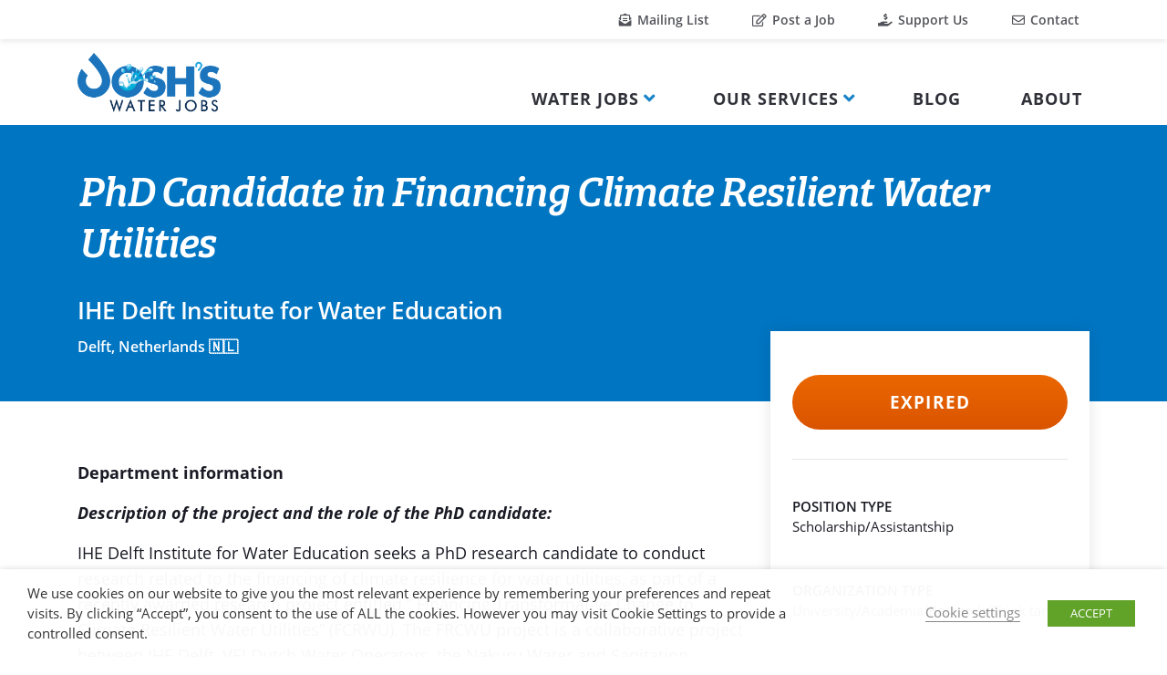

--- FILE ---
content_type: text/html; charset=UTF-8
request_url: https://www.joshswaterjobs.com/jobs/218974/
body_size: 10176
content:
<!DOCTYPE html><html lang="en-US" class="no-js"><head><meta charset="UTF-8"><meta name="viewport" content="width=device-width, initial-scale=1, shrink-to-fit=no"><link rel='preload' href='https://www.joshswaterjobs.com/wp-content/cache/autoptimize/js/autoptimize_single_9a3b0be888e016410a2a184d6347e32f.js' as='script'/><link rel='preload' href='https://www.joshswaterjobs.com/wp-content/cache/autoptimize/js/autoptimize_5a3cee4c318bf5eeed9bf8f56b8da4f0.js' as='script'/><link rel="profile" href="http://gmpg.org/xfn/11"><link rel="pingback" href="https://www.joshswaterjobs.com/xmlrpc.php"><link media="all" href="https://www.joshswaterjobs.com/wp-content/cache/autoptimize/css/autoptimize_9d54462c5b01d17dcd2732d10ad5b372.css" rel="stylesheet"><link media="screen" href="https://www.joshswaterjobs.com/wp-content/cache/autoptimize/css/autoptimize_065892e82b11b7e2276dab07a3bdf8a3.css" rel="stylesheet"><title>Josh&#039;s Water Jobs &ndash; PhD Candidate in Financing Climate Resilient Water Utilities</title><meta name="robots" content="max-snippet:320,max-image-preview:large,max-video-preview:-1" /><link rel="canonical" href="https://www.joshswaterjobs.com/jobs/218974/" /><meta name="description" content="Department information Description of the project and the role of the PhD candidate: IHE Delft Institute for Water Education seeks a PhD research candidate to&#8230;" /><meta name="theme-color" content="#0075c2" /><meta property="og:type" content="article" /><meta property="og:locale" content="en_US" /><meta property="og:site_name" content="Josh&#039;s Water Jobs" /><meta property="og:title" content="PhD Candidate in Financing Climate Resilient Water Utilities" /><meta property="og:description" content="Department information Description of the project and the role of the PhD candidate: IHE Delft Institute for Water Education seeks a PhD research candidate to conduct research related to the financing&#8230;" /><meta property="og:url" content="https://www.joshswaterjobs.com/jobs/218974/" /><meta property="og:image" content="https://www.joshswaterjobs.com/wp-content/uploads/2021/06/jwj-logo-og.png" /><meta property="og:image:width" content="1200" /><meta property="og:image:height" content="491" /><meta property="article:published_time" content="2023-09-19T17:24:38+00:00" /><meta property="article:modified_time" content="2023-09-19T17:24:39+00:00" /><meta property="article:publisher" content="https://www.facebook.com/joshswaterjobs" /><meta name="twitter:card" content="summary_large_image" /><meta name="twitter:site" content="@joshswaterjobs" /><meta name="twitter:creator" content="@joshnewtonH2O" /><meta name="twitter:title" content="PhD Candidate in Financing Climate Resilient Water Utilities" /><meta name="twitter:description" content="Department information Description of the project and the role of the PhD candidate: IHE Delft Institute for Water Education seeks a PhD research candidate to conduct research related to the financing&#8230;" /><meta name="twitter:image" content="https://www.joshswaterjobs.com/wp-content/uploads/2021/06/jwj-logo-og.png" /><meta name="google-site-verification" content="GjREs1CmZOd9yclFKjrM3z_JCp6PO_yhNYSdHhCMUU4" /> <script type="application/ld+json">{"@context":"https://schema.org","@graph":[{"@type":"WebSite","@id":"https://www.joshswaterjobs.com/#/schema/WebSite","url":"https://www.joshswaterjobs.com/","name":"Josh&#039;s Water Jobs","description":"Connecting the immense talent in the water community with career opportunities worldwide","inLanguage":"en-US","potentialAction":{"@type":"SearchAction","target":{"@type":"EntryPoint","urlTemplate":"https://www.joshswaterjobs.com/search/{search_term_string}/"},"query-input":"required name=search_term_string"},"publisher":{"@type":"Organization","@id":"https://www.joshswaterjobs.com/#/schema/Organization","name":"Josh&#039;s Water Jobs","url":"https://www.joshswaterjobs.com/","logo":{"@type":"ImageObject","url":"https://www.joshswaterjobs.com/wp-content/uploads/2020/10/cropped-JWJ_favicon.png","contentUrl":"https://www.joshswaterjobs.com/wp-content/uploads/2020/10/cropped-JWJ_favicon.png","width":512,"height":512}}},{"@type":"WebPage","@id":"https://www.joshswaterjobs.com/jobs/218974/","url":"https://www.joshswaterjobs.com/jobs/218974/","name":"Josh&#039;s Water Jobs &ndash; PhD Candidate in Financing Climate Resilient Water Utilities","description":"Department information Description of the project and the role of the PhD candidate: IHE Delft Institute for Water Education seeks a PhD research candidate to&#8230;","inLanguage":"en-US","isPartOf":{"@id":"https://www.joshswaterjobs.com/#/schema/WebSite"},"breadcrumb":{"@type":"BreadcrumbList","@id":"https://www.joshswaterjobs.com/#/schema/BreadcrumbList","itemListElement":[{"@type":"ListItem","position":1,"item":"https://www.joshswaterjobs.com/","name":"Josh&#039;s Water Jobs"},{"@type":"ListItem","position":2,"item":"https://www.joshswaterjobs.com/archive-jobs/","name":"Archives: Job Posts"},{"@type":"ListItem","position":3,"name":"PhD Candidate in Financing Climate Resilient Water Utilities"}]},"potentialAction":{"@type":"ReadAction","target":"https://www.joshswaterjobs.com/jobs/218974/"},"datePublished":"2023-09-19T17:24:38+00:00","dateModified":"2023-09-19T17:24:39+00:00"}]}</script> <link rel='dns-prefetch' href='//www.googletagmanager.com' /><link rel='dns-prefetch' href='//translate.googleapis.com' /><link rel='dns-prefetch' href='//platform-api.sharethis.com' /><link rel='dns-prefetch' href='//buttons-config.sharethis.com' /><link href='https://www.google-analytics.com' crossorigin rel='preconnect' /><link rel="alternate" type="application/rss+xml" title="Josh&#039;s Water Jobs &raquo; Feed" href="https://www.joshswaterjobs.com/feed/" /><link rel="alternate" type="application/rss+xml" title="Josh&#039;s Water Jobs &raquo; Comments Feed" href="https://www.joshswaterjobs.com/comments/feed/" /> <script type="text/javascript" src="https://www.joshswaterjobs.com/wp-includes/js/jquery/jquery.min.js" id="jquery-core-js"></script> <script type="text/javascript" id="cookie-law-info-js-extra">var Cli_Data = {"nn_cookie_ids":["test_cookie"],"non_necessary_cookies":{"non-necessary":["test_cookie"]},"cookielist":{"necessary":{"0":{"ID":62788,"post_author":"1","post_date":"2021-02-02 15:02:47","post_date_gmt":"2021-02-02 15:02:47","post_content":"The cookie is set by the GDPR Cookie Consent plugin and is used to store whether or not user has consented to the use of cookies. It does not store any personal data.","post_title":"viewed_cookie_policy","post_excerpt":"","post_status":"publish","comment_status":"closed","ping_status":"closed","post_password":"","post_name":"viewed_cookie_policy","to_ping":"","pinged":"","post_modified":"2021-02-02 15:02:47","post_modified_gmt":"2021-02-02 15:02:47","post_content_filtered":"","post_parent":0,"guid":"https:\/\/www.joshswaterjobs.com\/cookielawinfo\/viewed_cookie_policy\/","menu_order":0,"post_type":"cookielawinfo","post_mime_type":"","comment_count":"0","filter":"raw"},"1":{"ID":62789,"post_author":"1","post_date":"2021-02-02 15:02:47","post_date_gmt":"2021-02-02 15:02:47","post_content":"This cookie is set by GDPR Cookie Consent plugin. The cookies is used to store the user consent for the cookies in the category \"Necessary\".","post_title":"cookielawinfo-checkbox-necessary","post_excerpt":"","post_status":"publish","comment_status":"closed","ping_status":"closed","post_password":"","post_name":"cookielawinfo-checkbox-necessary","to_ping":"","pinged":"","post_modified":"2021-02-02 15:02:47","post_modified_gmt":"2021-02-02 15:02:47","post_content_filtered":"","post_parent":0,"guid":"https:\/\/www.joshswaterjobs.com\/cookielawinfo\/cookielawinfo-checkbox-necessary\/","menu_order":0,"post_type":"cookielawinfo","post_mime_type":"","comment_count":"0","filter":"raw"},"2":{"ID":62790,"post_author":"1","post_date":"2021-02-02 15:02:47","post_date_gmt":"2021-02-02 15:02:47","post_content":"This cookie is set by GDPR Cookie Consent plugin. The cookies is used to store the user consent for the cookies in the category \"Non Necessary\".","post_title":"cookielawinfo-checkbox-non-necessary","post_excerpt":"","post_status":"publish","comment_status":"closed","ping_status":"closed","post_password":"","post_name":"cookielawinfo-checkbox-non-necessary","to_ping":"","pinged":"","post_modified":"2021-02-02 15:02:47","post_modified_gmt":"2021-02-02 15:02:47","post_content_filtered":"","post_parent":0,"guid":"https:\/\/www.joshswaterjobs.com\/cookielawinfo\/cookielawinfo-checkbox-non-necessary\/","menu_order":0,"post_type":"cookielawinfo","post_mime_type":"","comment_count":"0","filter":"raw"},"term_id":1602,"name":"Necessary","loadonstart":0,"defaultstate":"enabled","ccpa_optout":0},"non-necessary":{"0":{"ID":62791,"post_author":"1","post_date":"2021-02-02 15:02:47","post_date_gmt":"2021-02-02 15:02:47","post_content":"","post_title":"test_cookie","post_excerpt":"","post_status":"publish","comment_status":"closed","ping_status":"closed","post_password":"","post_name":"test_cookie","to_ping":"","pinged":"","post_modified":"2021-02-02 15:02:47","post_modified_gmt":"2021-02-02 15:02:47","post_content_filtered":"","post_parent":0,"guid":"https:\/\/www.joshswaterjobs.com\/cookielawinfo\/test_cookie\/","menu_order":0,"post_type":"cookielawinfo","post_mime_type":"","comment_count":"0","filter":"raw"},"term_id":1603,"name":"Non Necessary","loadonstart":0,"defaultstate":"disabled","ccpa_optout":0}},"ajax_url":"https:\/\/www.joshswaterjobs.com\/wp-admin\/admin-ajax.php","current_lang":"en","security":"d16000261e","eu_countries":["GB"],"geoIP":"disabled","use_custom_geolocation_api":"","custom_geolocation_api":"https:\/\/geoip.cookieyes.com\/geoip\/checker\/result.php","consentVersion":"1","strictlyEnabled":["necessary","obligatoire"],"cookieDomain":"","privacy_length":"250","ccpaEnabled":"","ccpaRegionBased":"","ccpaBarEnabled":"","ccpaType":"gdpr","triggerDomRefresh":""};
var log_object = {"ajax_url":"https:\/\/www.joshswaterjobs.com\/wp-admin\/admin-ajax.php"};</script>    <script type="text/javascript" src="https://www.googletagmanager.com/gtag/js?id=G-2DJ80RFLQQ" id="google_gtagjs-js" async></script> <script type="text/javascript" id="google_gtagjs-js-after">window.dataLayer = window.dataLayer || [];function gtag(){dataLayer.push(arguments);}
gtag("set","linker",{"domains":["www.joshswaterjobs.com"]});
gtag("js", new Date());
gtag("set", "developer_id.dZTNiMT", true);
gtag("config", "G-2DJ80RFLQQ");</script> <link rel="https://api.w.org/" href="https://www.joshswaterjobs.com/wp-json/" /><link rel="alternate" type="application/json" href="https://www.joshswaterjobs.com/wp-json/wp/v2/jwj_job/218974" /><link rel="EditURI" type="application/rsd+xml" title="RSD" href="https://www.joshswaterjobs.com/xmlrpc.php?rsd" /><link rel="alternate" type="application/json+oembed" href="https://www.joshswaterjobs.com/wp-json/oembed/1.0/embed?url=https%3A%2F%2Fwww.joshswaterjobs.com%2Fjobs%2F218974%2F" /><link rel="alternate" type="text/xml+oembed" href="https://www.joshswaterjobs.com/wp-json/oembed/1.0/embed?url=https%3A%2F%2Fwww.joshswaterjobs.com%2Fjobs%2F218974%2F&#038;format=xml" /><meta name="generator" content="Site Kit by Google 1.133.0" /><script type='text/javascript' src='https://platform-api.sharethis.com/js/sharethis.js#property=6025365bf8ce400012e81580&product=undefined' async='async'></script><link rel="icon" href="https://www.joshswaterjobs.com/wp-content/uploads/2020/10/cropped-JWJ_favicon-32x32.png" sizes="32x32" /><link rel="icon" href="https://www.joshswaterjobs.com/wp-content/uploads/2020/10/cropped-JWJ_favicon-192x192.png" sizes="192x192" /><link rel="apple-touch-icon" href="https://www.joshswaterjobs.com/wp-content/uploads/2020/10/cropped-JWJ_favicon-180x180.png" /><meta name="msapplication-TileImage" content="https://www.joshswaterjobs.com/wp-content/uploads/2020/10/cropped-JWJ_favicon-270x270.png" /></head><body class="jwj_job-template-default single single-jwj_job postid-218974 dmbs-body"><div id="page" class="site"> <a class="skip-link screen-reader-text"
 href="#content">Skip to content</a><div class="utility-menu d-none d-lg-block"><div class="container-xl container-fluid-lg"><div id="utility-menu" class="d-flex justify-content-lg-end"><ul id="menu-utility-menu" class="nav"><li itemscope="itemscope" itemtype="https://www.schema.org/SiteNavigationElement" id="menu-item-62802" class="menu-item menu-item-type-post_type menu-item-object-page menu-item-62802 nav-item"><a title=" Mailing List" href="https://www.joshswaterjobs.com/mailing-list/" class="nav-link"><i class="fas fa-envelope-open-text"></i> Mailing List</a></li><li itemscope="itemscope" itemtype="https://www.schema.org/SiteNavigationElement" id="menu-item-62742" class="menu-item menu-item-type-post_type menu-item-object-page menu-item-62742 nav-item"><a title=" Post a Job" href="https://www.joshswaterjobs.com/post-job/" class="nav-link"><i class="far fa-edit"></i> Post a Job</a></li><li itemscope="itemscope" itemtype="https://www.schema.org/SiteNavigationElement" id="menu-item-62825" class="menu-item menu-item-type-post_type menu-item-object-page menu-item-62825 nav-item"><a title=" Support Us" href="https://www.joshswaterjobs.com/support-jwj/" class="nav-link"><i class="fas fa-hand-holding-usd"></i> Support Us</a></li><li itemscope="itemscope" itemtype="https://www.schema.org/SiteNavigationElement" id="menu-item-62787" class="menu-item menu-item-type-post_type menu-item-object-page menu-item-62787 nav-item"><a title=" Contact" href="https://www.joshswaterjobs.com/contact/" class="nav-link"><i class="far fa-envelope"></i> Contact</a></li></ul></div></div></div><header id="masthead" class="site-header navbar-static-top py-0" role="banner"><nav class="navbar navbar-expand-lg p-0 main-menu-nav navbar-light"><div class="container-xl container-fluid-lg container-wrapper"><div class="navbar-brand"> <a href="https://www.joshswaterjobs.com/"> <img src="/wp-content/themes/jwj-theme/images/logo.png" alt="Josh's Water Jobs Logo" id="site-logo" class="lazy-ignore"> </a></div><div class="button-wrapper py-2 py-lg-0"> <button class="navbar-toggler mr-2 mr-lg-0" type="button" data-toggle="collapse" data-target="#main-nav" aria-controls=""
 aria-expanded="false" aria-label="Toggle navigation"> <span class="navbar-toggler-icon"></span> </button></div><div id="main-nav" class="collapse navbar-collapse justify-content-lg-end"><ul id="menu-main-menu" class="navbar-nav"><li itemscope="itemscope" itemtype="https://www.schema.org/SiteNavigationElement" id="menu-item-58099" class="menu-item menu-item-type-custom menu-item-object-custom menu-item-has-children dropdown dropdown-static menu-item-58099 nav-item"><a title="Water Jobs" href="#" data-toggle="dropdown" aria-haspopup="true" aria-expanded="false" class="dropdown-toggle nav-link" id="menu-item-dropdown-58099">Water Jobs</a><ul class="dropdown-menu mega-menu" aria-labelledby="menu-item-dropdown-58099"><li class="dropdown-item"><div class="container-lg"><div class="row w-105"><div class="col-lg-4 col-sm-12"><ul class="pl-0"><li itemscope="itemscope" itemtype="https://www.schema.org/SiteNavigationElement" id="menu-item-58111" class="menu-item menu-item-type-post_type menu-item-object-page menu-item-58111 nav-item"><a title="All Water Jobs" href="https://www.joshswaterjobs.com/jobs/" class="dropdown-item">All Water Jobs</a><small class="nav_desc">The full listing of all water jobs on our platform</small></li><li itemscope="itemscope" itemtype="https://www.schema.org/SiteNavigationElement" id="menu-item-58103" class="menu-item menu-item-type-custom menu-item-object-custom menu-item-58103 nav-item"><a title="Water Resource Jobs" href="/jobs/?_jobs_category=water-resource" class="dropdown-item">Water Resource Jobs</a><small class="nav_desc">Only water resource jobs</small></li><li itemscope="itemscope" itemtype="https://www.schema.org/SiteNavigationElement" id="menu-item-58104" class="menu-item menu-item-type-custom menu-item-object-custom menu-item-58104 nav-item"><a title="WASH Jobs" href="/jobs/?_jobs_category=wash" class="dropdown-item">WASH Jobs</a><small class="nav_desc">Only water, sanitation and hygiene jobs</small></li></ul></div><div class="col-lg-4 col-sm-12"><ul class="pl-0"><li itemscope="itemscope" itemtype="https://www.schema.org/SiteNavigationElement" id="menu-item-58112" class="menu-item menu-item-type-custom menu-item-object-custom menu-item-58112 nav-item"><a title="Entry-Level Water Jobs" href="/jobs/?_jobs_experience=0-2-years" class="dropdown-item">Entry-Level Water Jobs</a><small class="nav_desc">Jobs requiring 0-2 years of experience</small></li><li itemscope="itemscope" itemtype="https://www.schema.org/SiteNavigationElement" id="menu-item-67525" class="menu-item menu-item-type-custom menu-item-object-custom menu-item-67525 nav-item"><a title="Water Consultancies" href="/jobs/?_jobs_position=consultancy" class="dropdown-item">Water Consultancies</a><small class="nav_desc">All open consultancy opportunities</small></li><li itemscope="itemscope" itemtype="https://www.schema.org/SiteNavigationElement" id="menu-item-67526" class="menu-item menu-item-type-custom menu-item-object-custom menu-item-67526 nav-item"><a title="Internships" href="/jobs/?_jobs_position=internship" class="dropdown-item">Internships</a><small class="nav_desc">All available internships</small></li></ul></div><div class="col-lg-4 col-sm-12"><ul class="pl-0"><li itemscope="itemscope" itemtype="https://www.schema.org/SiteNavigationElement" id="menu-item-62819" class="menu-item menu-item-type-gs_sim menu-item-object-gs_sim menu-item-62819 nav-item"><div class="a-single a-3"><a class="gofollow" data-track="MywwLDEsNjA=" href="https://www.un-ihe.org/education/master-programmes/msc-programme-water-and-sustainable-development?utm_source=jwj&utm_medium=banner&utm_campaign=jwj042025" target="_blank" rel="nofollow"><noscript><img src="https://www.joshswaterjobs.com/wp-content/uploads/2025/04/IHE-Delft_Josh-Water-Jobs_300x250.png" alt="IHE Delft - MSc in Water and Sustainable Development" width="300" height="250" ></noscript><img class="lazyload" src='data:image/svg+xml,%3Csvg%20xmlns=%22http://www.w3.org/2000/svg%22%20viewBox=%220%200%20300%20250%22%3E%3C/svg%3E' data-src="https://www.joshswaterjobs.com/wp-content/uploads/2025/04/IHE-Delft_Josh-Water-Jobs_300x250.png" alt="IHE Delft - MSc in Water and Sustainable Development" width="300" height="250" ></a></div></li></ul></div></div></div></li></ul></li><li itemscope="itemscope" itemtype="https://www.schema.org/SiteNavigationElement" id="menu-item-58100" class="menu-item menu-item-type-custom menu-item-object-custom menu-item-has-children dropdown dropdown-static menu-item-58100 nav-item"><a title="Our Services" href="#" data-toggle="dropdown" aria-haspopup="true" aria-expanded="false" class="dropdown-toggle nav-link" id="menu-item-dropdown-58100">Our Services</a><ul class="dropdown-menu mega-menu" aria-labelledby="menu-item-dropdown-58100"><li class="dropdown-item"><div class="container-lg"><div class="row w-105"><div class="col-lg-4 col-sm-12"><ul class="pl-0"><li itemscope="itemscope" itemtype="https://www.schema.org/SiteNavigationElement" id="menu-item-82938" class="menu-item menu-item-type-post_type menu-item-object-page menu-item-82938 nav-item"><a title="Featured Job Listings" href="https://www.joshswaterjobs.com/featured-job-listings/" class="dropdown-item">Featured Job Listings</a><small class="nav_desc">Stand out from the crowd and reach your hiring goals with our Featured Job Listings</small></li><li itemscope="itemscope" itemtype="https://www.schema.org/SiteNavigationElement" id="menu-item-67533" class="menu-item menu-item-type-post_type menu-item-object-page menu-item-67533 nav-item"><a title="Recruitment Services" href="https://www.joshswaterjobs.com/recruitment/" class="dropdown-item">Recruitment Services</a><small class="nav_desc">We offer professional assistance to meet your organization’s hiring needs</small></li></ul></div><div class="col-lg-4 col-sm-12"><ul class="pl-0"><li itemscope="itemscope" itemtype="https://www.schema.org/SiteNavigationElement" id="menu-item-88140" class="menu-item menu-item-type-post_type menu-item-object-page menu-item-88140 nav-item"><a title="Advertise With Us" href="https://www.joshswaterjobs.com/advertise/" class="dropdown-item">Advertise With Us</a><small class="nav_desc">With over 45,000 visitors and 275,000 page views every month, we offer an unparalleled opportunity for advertisers to reach water professionals</small></li></ul></div><div class="col-lg-4 col-sm-12"><ul class="pl-0"><li itemscope="itemscope" itemtype="https://www.schema.org/SiteNavigationElement" id="menu-item-67530" class="menu-item menu-item-type-gs_sim menu-item-object-gs_sim menu-item-67530 nav-item"><div class="a-single a-3"><a class="gofollow" data-track="MywwLDEsNjA=" href="https://www.un-ihe.org/education/master-programmes/msc-programme-water-and-sustainable-development?utm_source=jwj&utm_medium=banner&utm_campaign=jwj042025" target="_blank" rel="nofollow"><noscript><img src="https://www.joshswaterjobs.com/wp-content/uploads/2025/04/IHE-Delft_Josh-Water-Jobs_300x250.png" alt="IHE Delft - MSc in Water and Sustainable Development" width="300" height="250" ></noscript><img class="lazyload" src='data:image/svg+xml,%3Csvg%20xmlns=%22http://www.w3.org/2000/svg%22%20viewBox=%220%200%20300%20250%22%3E%3C/svg%3E' data-src="https://www.joshswaterjobs.com/wp-content/uploads/2025/04/IHE-Delft_Josh-Water-Jobs_300x250.png" alt="IHE Delft - MSc in Water and Sustainable Development" width="300" height="250" ></a></div></li></ul></div></div></div></li></ul></li><li itemscope="itemscope" itemtype="https://www.schema.org/SiteNavigationElement" id="menu-item-62737" class="menu-item menu-item-type-post_type menu-item-object-page menu-item-62737 nav-item"><a title="Blog" href="https://www.joshswaterjobs.com/blog/" class="nav-link">Blog</a></li><li itemscope="itemscope" itemtype="https://www.schema.org/SiteNavigationElement" id="menu-item-67536" class="menu-item menu-item-type-post_type menu-item-object-page menu-item-67536 nav-item"><a title="About" href="https://www.joshswaterjobs.com/about/" class="nav-link">About</a></li><li itemscope="itemscope" itemtype="https://www.schema.org/SiteNavigationElement" id="menu-item-67541" class="utility-menu-mobile d-block d-lg-none pt-4 pt-lg-0 menu-item menu-item-type-post_type menu-item-object-page menu-item-67541 nav-item"><a title=" Mailing List" href="https://www.joshswaterjobs.com/mailing-list/" class="nav-link"><i class="fas fa-envelope-open-text"></i> Mailing List</a></li><li itemscope="itemscope" itemtype="https://www.schema.org/SiteNavigationElement" id="menu-item-67542" class="utility-menu-mobile d-block d-lg-none menu-item menu-item-type-post_type menu-item-object-page menu-item-67542 nav-item"><a title=" Post a Job" href="https://www.joshswaterjobs.com/post-job/" class="nav-link"><i class="far fa-edit"></i> Post a Job</a></li><li itemscope="itemscope" itemtype="https://www.schema.org/SiteNavigationElement" id="menu-item-67543" class="utility-menu-mobile d-block d-lg-none menu-item menu-item-type-post_type menu-item-object-page menu-item-67543 nav-item"><a title=" Support Us" href="https://www.joshswaterjobs.com/support-jwj/" class="nav-link"><i class="fas fa-hand-holding-usd"></i> Support Us</a></li><li itemscope="itemscope" itemtype="https://www.schema.org/SiteNavigationElement" id="menu-item-67544" class="utility-menu-mobile d-block d-lg-none menu-item menu-item-type-post_type menu-item-object-page menu-item-67544 nav-item"><a title=" Contact" href="https://www.joshswaterjobs.com/contact/" class="nav-link"><i class="far fa-envelope"></i> Contact</a></li></ul></div></div></nav></header><div id="content" class="site-content"><div class="container-fluid px-0"><div class="row no-gutters"><div class="col"><section id="primary" class="content-area"><main id="main" class="site-main" role="main"><div class="inner-page-header blue-background"><div class="container py-5"><div class="row"><div class="col"><h1 class="m-0 pb-4"> PhD Candidate in Financing Climate Resilient Water Utilities</h1></div></div><div class="row"><div class="col"><p class="org m-0 pb-2">IHE Delft Institute for Water Education</p></div></div><div class="row"><div class="col"><p class="location m-0">Delft, Netherlands 🇳🇱</p></div></div></div></div><div class="container"><div class="row"><div class="col"><article id="post-218974" class="py-5 mb-5 w-100 post-218974 jwj_job type-jwj_job status-publish hentry"><div class="entry-content job-content"><div class="row"><div class="col-lg-8"><div class="row"><div class="col-lg-12 pb-3"></div></div><div class="row"><div class="col-lg-12 job-body-content"><p><strong>Department information</strong></p><p><em><strong>Description of the project and the role of the PhD candidate:</strong></em></p><p>IHE Delft Institute for Water Education seeks a PhD research candidate to conduct research related to the financing of climate resilience for water utilities, as part of a recently awarded research project entitled ” Financing Transformative Change to Climate Resilient Water Utilities” (FCRWU). The FRCWU project is a collaborative project between IHE Delft, VEI Dutch Water Operators, the Nakuru Water and Sanitation Services Company (NAWASSCO) and the Addis Ababa Water and Sewerage Authority (AAWSA).</p><p>The PhD candidate will be hosted by the Water Governance Department of IHE Delft. Given the interdisciplinary nature of this research the candidate will have two promotors at IHE Delft (Water Services Governance and Water Supply Engineering) and a co-promotor from VEI Dutch Water Operators. The PhD Candidate will also be registered at the University of Amsterdam.</p><p>The PhD project on which the candidate will be working focuses on the ability of water utilities to become climate resilient. Although most water utilities are aware of the need to become climate resilient, actually becoming climate resilient is a challenge, particularly in developing countries. Questions that the PhD candidate will engage with include:</p><ol><li>What is required (infrastructure, capacity) for a water utility to transform to a climate resilient utility that is able to simultaneously ensure universal service coverage?</li><li>Within the existing water system and socio-political environment what possibilities do water utilities have to transform to a more climate resilient and socially inclusive water system and what possibilities exist for this transformation to be financed and financially sustained</li><li>What are community/policy maker perspectives of the transition to climate resilience and their (financial) contribution to this transition?</li></ol><p>The PhD researcher will particularly work with the Nakuru Water and Sanitation Services Company (NAWASSCO) and the Addis Ababa Water and Sewerage Authority (AAWSA) to investigate these questions.</p><p>The expected starting date is 1 January 2024.</p><p><strong>Responsibilities</strong></p><ul><li>Your research will contribute to understanding the transformation of water utilities to become climate resilient, with a specific focus on financing this transformation;</li><li>The PhD candidate will contribute to deliverables of the FRCWU project related to the PhD research of the candidate;</li><li>The PhD candidate will participate in FRCWU project meetings and in learning activities related to the Water and Development Partnership Programme, which funds this project;</li><li>The PhD candidate will publish the obtained results in peer reviewed journals which will contribute to your PhD thesis;</li><li>The PhD candidate will present the project results at national and international conferences and symposia;</li><li>The PhD candidate will mentor MSc theses which are linked to their PhD research;</li><li>The PhD candidate will write and successfully defend a PhD thesis.</li></ul><p><strong>Requirements</strong></p><ul><li>Following the requirements of the funding entity (the Water and Development Partnership Programme) the candidate must originate from a developing country. With equal suitability, preference is given to a woman;</li><li>A Master’s or corresponding degree related to finance;</li><li>The candidate is to have a demonstrable keen interest in water service provision and climate resilience;</li><li>The case studies (Nakuru and Addis Ababa) will require to candidate to undertake fieldwork in Kenya and Ethiopia;</li><li>The candidate should be proficient in English (written and spoken) and have demonstrated skill in independently writing academic texts in English;</li><li>Willingness and experience to mentor master theses of MSc students at IHE Delft and/or other universities and have a collaborative attitude;</li><li>Values a multi-cultural work environment and is able to have an inclusive and non-hierarchical attitude in a team.</li></ul><p><strong>Terms of employment</strong></p><p>This is a position for 48 months (4 years), (38 hours per week), with the expectation that the candidate will submit and successfully defend the PhD thesis within this period. The candidate will be stationed in Delft, the Netherlands. Employment at IHE Delft is according to the Collective Labour Agreement Dutch Universities (scale P). The appointment implies entry into the Netherlands&#8217; Civil Service Pension Fund (ABP).</p><p>The initial contract is for 18 months. Within the first year a go/no-go decision will be made based on a detailed PhD research proposal to be developed by the candidate, which will determine whether or not the contract will be extended.</p><p>The expected start date of the position is January 1 2024.</p><p><strong>Information and application</strong></p><p>Applications (in English) should respond specifically to the requirements, and can be sent by&nbsp;<strong>1 November 2023</strong>&nbsp;including curriculum vitae, motivation letter and the names and contact details of two contactable referees.&nbsp;</p><p>IHE Delft follows an open procedure of recruitment, which respects diversity and provides equal opportunity to applicants of all backgrounds.</p><p>Please see for more information about the PhD programme and requirements: PhD Programme | IHE Delft Institute for Water Education (un-ihe.org).</p><p><strong>Please use the application form via the &#8221;apply&#8221; button, applications via email will not be&nbsp;taken into consideration.</strong></p><p><strong>Vacancy contact person</strong></p><p>Contact person: Klaas Schwartz</p><p>Work phone no.: <a href="tel:+31 15 215 2357">+31 15 215 2357</a></p><p>Work e-mail: <a href="mailto:k.schwartz@un-ihe.org">k.schwartz@un-ihe.org</a></p><p><strong>Publication date</strong></p><p>Publication date: 15 september 2023 14:41</p></div></div></div><div class="col-lg-4"><div class="job-side"><div class="job-side-inner py-5 px-4"><div class="job-apply"><div class="row"><div class="col text-center px5"> <a href="/jobs" target="_blank"> <button class="btn btn-orange">Expired</button> </a></div></div></div><div class="job-hr pt-3 pb-4"><hr></div><div class="job-meta"><div class="row pb-5"><div class="col"><p class="job-meta-label m-0">POSITION TYPE</p><p class="job-meta-data m-0">Scholarship/Assistantship</p></div></div><div class="row pb-5"><div class="col"><p class="job-meta-label m-0">ORGANIZATION TYPE</p><p class="job-meta-data m-0">University/Academia/Research/Think tank</p></div></div><div class="row pb-5"><div class="col"><p class="job-meta-label m-0">EXPERIENCE-LEVEL</p><p class="job-meta-data m-0">Not Specified</p></div></div><div class="row pb-5"><div class="col"><p class="job-meta-label m-0">DEGREE REQUIRED</p><p class="job-meta-data m-0">Advanced Degree (Master's or JD)</p></div></div></div></div><div class="job-ad"><div class="row py-5"><div class="col"><div class="job-ad-inner p-3"><div class="a-single a-5"><a class="gofollow" data-track="NSwwLDEsNjA=" href="https://www.un-ihe.org/education/master-programmes/msc-programme-water-and-sustainable-development?utm_source=jwj&utm_medium=banner&utm_campaign=jwj042025" target="_blank" rel="nofollow"><noscript><img src="https://www.joshswaterjobs.com/wp-content/uploads/2025/04/IHE-Delft_Josh-Water-Jobs_300x250.png" alt="IHE Delft - MSc in Water and Sustainable Development" width="300" height="250" ></noscript><img class="lazyload" src='data:image/svg+xml,%3Csvg%20xmlns=%22http://www.w3.org/2000/svg%22%20viewBox=%220%200%20300%20250%22%3E%3C/svg%3E' data-src="https://www.joshswaterjobs.com/wp-content/uploads/2025/04/IHE-Delft_Josh-Water-Jobs_300x250.png" alt="IHE Delft - MSc in Water and Sustainable Development" width="300" height="250" ></a></div></div></div></div></div></div></div></div><div class="row py-5"><div class="col-lg-12"><div class="row"><div class="col-lg-12"><hr></div></div><div class="row pb-5 pt-3"><div class="col-lg-12"> <a href="/jobs" class="jobs-all-link"><i class="fas fa-arrow-left"></i> Back to all water jobs</a></div></div></div></div></div></article></div></div></div></main></section></div></div></div></div><footer class="py-5"><div class="container"><div class="row bottom-header pt-3 no-gutters justify-content-lg-between"><div class="col-lg-2 language pb-3 pb-lg-0"><p class="footer-header">SELECT LANGUAGE</p><div class="gtranslate_wrapper" id="gt-wrapper-45471290"></div></div><div class="col-lg-8 text-center"><p class="footer-link"> <a href="/terms/">Terms of Use</a> | <a href="/privacy/">Privacy Policy</a> | <a href="/faq/">Frequently Asked Questions</a></p><p> <a href="https://www.facebook.com/joshswaterjobs/" target="_blank"><i class="fab fa-facebook"></i></a> <a href="https://twitter.com/joshswaterjobs" target="_blank"><i class="fab fa-twitter pl-3"></i></a> <a href="https://www.linkedin.com/company/josh%27s-water-jobs/" target="_blank"><i class="fab fa-linkedin-in pl-3"></i></a> <a href="https://www.youtube.com/channel/UC9cLo3XYMpIbzRhmpr5A1pA" target="_blank"><i class="fab fa-youtube pl-3"></i></a> <a href="https://podcast.joshswaterjobs.com/" target="_blank"><i class="fas fa-podcast pl-3"></i></a> <a href="https://www.instagram.com/joshswaterjobs/" target="_blank"><i class="fab fa-instagram pl-3"></i></a></p></div><div class="col-lg-2 language pb-3 pb-lg-0"> &nbsp;</div></div></div></footer></div><div class="wt-cli-cookie-bar-container" data-nosnippet="true"><div id="cookie-law-info-bar" role="dialog" aria-live="polite" aria-label="cookieconsent" aria-describedby="wt-cli-cookie-banner" data-cli-geo-loc="0" style="text-align:left; padding:15px 30px;" class="wt-cli-cookie-bar"><div class="cli-wrapper"><span id="wt-cli-cookie-banner"><div class="cli-bar-container cli-style-v2"><div class="cli-bar-message">We use cookies on our website to give you the most relevant experience by remembering your preferences and repeat visits. By clicking “Accept”, you consent to the use of ALL the cookies. However you may visit Cookie Settings to provide a controlled consent.</div><div class="cli-bar-btn_container"><a id="wt-cli-settings-btn" tabindex="0" role='button' style="border-bottom:1px solid; text-decoration:none; text-decoration:none;"class="wt-cli-element cli_settings_button"  >Cookie settings</a><a id="wt-cli-accept-btn" tabindex="0" role='button' style="margin:5px 5px 5px 30px; border-radius:0; padding:8px 25px 8px 25px;" data-cli_action="accept"  class="wt-cli-element medium cli-plugin-button cli-plugin-main-button cookie_action_close_header cli_action_button" >ACCEPT</a></div></div></span></div></div><div tabindex="0" id="cookie-law-info-again" style="display:none;"><span id="cookie_hdr_showagain">Manage consent</span></div><div class="cli-modal" id="cliSettingsPopup" role="dialog" aria-labelledby="wt-cli-privacy-title" tabindex="-1" aria-hidden="true"><div class="cli-modal-dialog" role="document"><div class="cli-modal-content cli-bar-popup"> <button aria-label="Close" type="button" class="cli-modal-close" id="cliModalClose"> <svg class="" viewBox="0 0 24 24"><path d="M19 6.41l-1.41-1.41-5.59 5.59-5.59-5.59-1.41 1.41 5.59 5.59-5.59 5.59 1.41 1.41 5.59-5.59 5.59 5.59 1.41-1.41-5.59-5.59z"></path><path d="M0 0h24v24h-24z" fill="none"></path></svg> <span class="wt-cli-sr-only">Close</span> </button><div class="cli-modal-body"><div class="wt-cli-element cli-container-fluid cli-tab-container"><div class="cli-row"><div class="cli-col-12 cli-align-items-stretch cli-px-0"><div class="cli-privacy-overview"><h4 id='wt-cli-privacy-title'>Privacy Overview</h4><div class="cli-privacy-content"><div class="cli-privacy-content-text">This website uses cookies to improve your experience while you navigate through the website. Out of these cookies, the cookies that are categorized as necessary are stored on your browser as they are essential for the working of basic functionalities of the website. We also use third-party cookies that help us analyze and understand how you use this website. These cookies will be stored in your browser only with your consent. You also have the option to opt-out of these cookies. But opting out of some of these cookies may have an effect on your browsing experience.</div></div> <a id="wt-cli-privacy-readmore"  tabindex="0" role="button" class="cli-privacy-readmore" data-readmore-text="Show more" data-readless-text="Show less"></a></div></div><div class="cli-col-12 cli-align-items-stretch cli-px-0 cli-tab-section-container"><div class="cli-tab-section"><div class="cli-tab-header"> <a id="wt-cli-tab-link-necessary" tabindex="0" role="tab" aria-expanded="false" aria-describedby="wt-cli-tab-necessary" aria-controls="wt-cli-tab-necessary" class="cli-nav-link cli-settings-mobile" data-target="necessary" data-toggle="cli-toggle-tab"> Necessary </a><div class="wt-cli-necessary-checkbox"> <input type="checkbox" class="cli-user-preference-checkbox" id="wt-cli-checkbox-necessary" aria-label="Necessary" data-id="checkbox-necessary" checked="checked" /> <label class="form-check-label" for="wt-cli-checkbox-necessary"> Necessary </label></div> <span class="cli-necessary-caption"> Always Enabled </span></div><div class="cli-tab-content"><div id="wt-cli-tab-necessary" tabindex="0" role="tabpanel" aria-labelledby="wt-cli-tab-link-necessary" class="cli-tab-pane cli-fade" data-id="necessary"><p>Necessary cookies are absolutely essential for the website to function properly. This category only includes cookies that ensures basic functionalities and security features of the website. These cookies do not store any personal information.</p></div></div></div><div class="cli-tab-section"><div class="cli-tab-header"> <a id="wt-cli-tab-link-non-necessary" tabindex="0" role="tab" aria-expanded="false" aria-describedby="wt-cli-tab-non-necessary" aria-controls="wt-cli-tab-non-necessary" class="cli-nav-link cli-settings-mobile" data-target="non-necessary" data-toggle="cli-toggle-tab"> Non Necessary </a><div class="cli-switch"> <input type="checkbox" class="cli-user-preference-checkbox"  id="wt-cli-checkbox-non-necessary" aria-label="non-necessary" data-id="checkbox-non-necessary" role="switch" aria-controls="wt-cli-tab-link-non-necessary" aria-labelledby="wt-cli-tab-link-non-necessary"  /> <label for="wt-cli-checkbox-non-necessary" class="cli-slider" data-cli-enable="Enabled" data-cli-disable="Disabled"><span class="wt-cli-sr-only">non-necessary</span></label></div></div><div class="cli-tab-content"><div id="wt-cli-tab-non-necessary" tabindex="0" role="tabpanel" aria-labelledby="wt-cli-tab-link-non-necessary" class="cli-tab-pane cli-fade" data-id="non-necessary"><p>Any cookies that may not be particularly necessary for the website to function and is used specifically to collect user personal data via analytics, ads, other embedded contents are termed as non-necessary cookies. It is mandatory to procure user consent prior to running these cookies on your website.</p></div></div></div></div></div></div></div><div class="cli-modal-footer"><div class="wt-cli-element cli-container-fluid cli-tab-container"><div class="cli-row"><div class="cli-col-12 cli-align-items-stretch cli-px-0"><div class="cli-tab-footer wt-cli-privacy-overview-actions"> <a id="wt-cli-privacy-save-btn" role="button" tabindex="0" data-cli-action="accept" class="wt-cli-privacy-btn cli_setting_save_button wt-cli-privacy-accept-btn cli-btn">Save & Accept</a></div></div></div></div></div></div></div></div><div class="cli-modal-backdrop cli-fade cli-settings-overlay"></div><div class="cli-modal-backdrop cli-fade cli-popupbar-overlay"></div></div> <script type="text/javascript">cli_cookiebar_settings='{"animate_speed_hide":"500","animate_speed_show":"500","background":"#fffffff7","border":"#b1a6a6c2","border_on":false,"button_1_button_colour":"#61a229","button_1_button_hover":"#4e8221","button_1_link_colour":"#fff","button_1_as_button":true,"button_1_new_win":false,"button_2_button_colour":"#ffffff","button_2_button_hover":"#cccccc","button_2_link_colour":"#898888","button_2_as_button":false,"button_2_hidebar":false,"button_2_nofollow":false,"button_3_button_colour":"#61a229","button_3_button_hover":"#4e8221","button_3_link_colour":"#fff","button_3_as_button":true,"button_3_new_win":false,"button_4_button_colour":"#ffffff","button_4_button_hover":"#cccccc","button_4_link_colour":"#898888","button_4_as_button":false,"button_7_button_colour":"#61a229","button_7_button_hover":"#4e8221","button_7_link_colour":"#fff","button_7_as_button":true,"button_7_new_win":false,"font_family":"inherit","header_fix":false,"notify_animate_hide":true,"notify_animate_show":false,"notify_div_id":"#cookie-law-info-bar","notify_position_horizontal":"right","notify_position_vertical":"bottom","scroll_close":false,"scroll_close_reload":false,"accept_close_reload":false,"reject_close_reload":false,"showagain_tab":false,"showagain_background":"#fff","showagain_border":"#000","showagain_div_id":"#cookie-law-info-again","showagain_x_position":"100px","text":"#333","show_once_yn":false,"show_once":"10000","logging_on":false,"as_popup":false,"popup_overlay":true,"bar_heading_text":"","cookie_bar_as":"banner","cookie_setting_popup":true,"accept_all":true,"js_script_blocker":false,"popup_showagain_position":"bottom-right","widget_position":"left","button_1_style":[["margin","5px 5px 5px 30px"],["border-radius","0"],["padding","8px 25px 8px 25px"]],"button_2_style":[],"button_3_style":[["margin","5px 5px 5px 5px"],["border-radius","0"],["padding","8px 25px 8px 25px"]],"button_4_style":[["border-bottom","1px solid"],["text-decoration","none"],["text-decoration","none"]],"button_5_style":[["float","right"],["text-decoration","none"],["color","#333"]],"button_7_style":[["margin","5px 5px 5px 30px"],["border-radius","0"],["padding","8px 25px 8px 25px"]],"accept_close_page_navigation":false}';</script> <noscript><style>.lazyload{display:none;}</style></noscript><script data-noptimize="1">window.lazySizesConfig=window.lazySizesConfig||{};window.lazySizesConfig.loadMode=1;</script><script async data-noptimize="1" src='https://www.joshswaterjobs.com/wp-content/plugins/autoptimize/classes/external/js/lazysizes.min.js'></script><script type="text/javascript" id="adrotate-clicktracker-js-extra">var click_object = {"ajax_url":"https:\/\/www.joshswaterjobs.com\/wp-admin\/admin-ajax.php"};</script> <script type="text/javascript" id="gt_widget_script_45471290-js-before">window.gtranslateSettings = /* document.write */ window.gtranslateSettings || {};window.gtranslateSettings['45471290'] = {"default_language":"en","languages":["af","sq","am","ar","hy","az","eu","be","bn","bs","bg","ca","ceb","ny","zh-CN","zh-TW","co","hr","cs","da","nl","en","eo","et","tl","fi","fr","fy","gl","ka","de","el","gu","ht","ha","haw","iw","hi","hmn","hu","is","ig","id","ga","it","ja","jw","kn","kk","km","ko","ku","ky","lo","la","lv","lt","lb","mk","mg","ms","ml","mt","mi","mr","mn","my","ne","no","ps","fa","pl","pt","pa","ro","ru","sm","gd","sr","st","sn","sd","si","sk","sl","so","es","su","sw","sv","tg","ta","te","th","tr","uk","ur","uz","vi","cy","xh","yi","yo","zu"],"url_structure":"none","flag_style":"2d","flag_size":24,"wrapper_selector":"#gt-wrapper-45471290","alt_flags":{"en":"usa"},"switcher_open_direction":"top","switcher_horizontal_position":"inline","switcher_text_color":"#666","switcher_arrow_color":"#666","switcher_border_color":"#ccc","switcher_background_color":"#fff","switcher_background_shadow_color":"#efefef","switcher_background_hover_color":"#fff","dropdown_text_color":"#000","dropdown_hover_color":"#fff","dropdown_background_color":"#eee","flags_location":"\/wp-content\/plugins\/gtranslate\/flags\/"};</script><script src="https://www.joshswaterjobs.com/wp-content/cache/autoptimize/js/autoptimize_single_9a3b0be888e016410a2a184d6347e32f.js" data-no-optimize="1" data-no-minify="1" data-gt-orig-url="/jobs/218974/" data-gt-orig-domain="www.joshswaterjobs.com" data-gt-widget-id="45471290" defer></script><script defer src="https://www.joshswaterjobs.com/wp-content/cache/autoptimize/js/autoptimize_5a3cee4c318bf5eeed9bf8f56b8da4f0.js"></script></body></html>